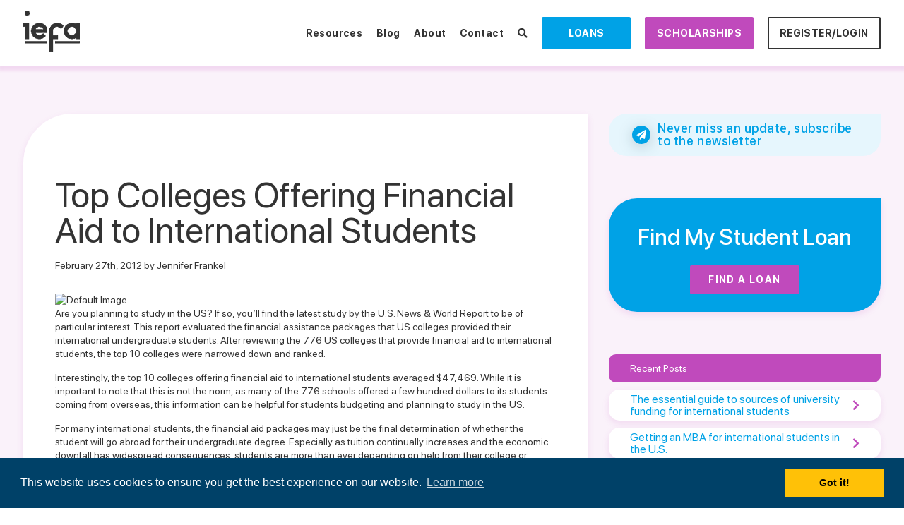

--- FILE ---
content_type: text/html; charset=UTF-8
request_url: https://blog.iefa.org/2012/02/27/top-colleges-offering-financial-aid-to-international-students/
body_size: 13978
content:
<!doctype html>
<!-- paulirish.com/2008/conditional-stylesheets-vs-css-hacks-answer-neither/ -->
<!--[if lt IE 7]> <html class="no-js ie6 oldie" lang="en"> <![endif]-->
<!--[if IE 7]>    <html class="no-js ie7 oldie" lang="en"> <![endif]-->
<!--[if IE 8]>    <html class="no-js ie8 oldie" lang="en"> <![endif]-->
<!-- Consider adding a manifest.appcache: h5bp.com/d/Offline -->
<!--[if gt IE 8]><!--> <html class="no-js" lang="en"> <!--<![endif]-->
	<head>
        <!-- Google Tag Manager -->
      <script>(function(w,d,s,l,i){w[l]=w[l]||[];w[l].push({'gtm.start':
      new Date().getTime(),event:'gtm.js'});var f=d.getElementsByTagName(s)[0],
      j=d.createElement(s),dl=l!='dataLayer'?'&l='+l:'';j.async=true;j.src=
      'https://www.googletagmanager.com/gtm.js?id='+i+dl;f.parentNode.insertBefore(j,f);
      })(window,document,'script','dataLayer','GTM-NHHN9H8');</script>
      <!-- End Google Tag Manager -->

		<meta charset="utf-8"/>
		<!--
			Make a DNS handshake with a foreign domain, so the connection goes
			faster when the user eventually needs to access it.
			More info: http://html5boilerplate.com/docs/head-Tips/
		-->
		<link rel='dns-prefetch' href='https://ajax.googleapis.com'/>

	<!-- Use the .htaccess and remove these lines to avoid edge case issues. More info: h5bp.com/b/378 -->
		<meta http-equiv="X-UA-Compatible" content="IE=edge,chrome=1"/>

	<!-- Mobile viewport optimized: j.mp/bplateviewport -->
		<meta name="viewport" content="width=device-width,initial-scale=1"/>



<script type="text/javascript">
/*<![CDATA[*/
var firstCycle=true;
/*]]>*/

</script>

<script type="text/javascript">
  var _gaq = _gaq || [];
  _gaq.push(['_setAccount', 'UA-12565915-10']);
  _gaq.push(['_setDomainName', 'iefa.org']);
  _gaq.push(['_trackPageview']);

  (function() {
    var ga = document.createElement('script'); ga.type = 'text/javascript'; ga.async = true;
	ga.src = ('https:' == document.location.protocol ? 'https://' : 'http://') + 'stats.g.doubleclick.net/dc.js';
    var s = document.getElementsByTagName('script')[0]; s.parentNode.insertBefore(ga, s);
  })();
</script>

    <link href="https://www.iefa.org/assets/164b8b28/css/all.min.css" rel="stylesheet">
<link href="https://www.iefa.org/assets/164b8b28/css/v4-shims.min.css" rel="stylesheet">
<link href="https://www.iefa.org/assets/cdea0725/css/bootstrap.custom.css" rel="stylesheet">
<link href="https://www.iefa.org/css/custom.css" rel="stylesheet" media="print" onload="this.media=&quot;all&quot;">

	<title>  Top Colleges Offering Financial Aid to International Students</title>

<script type="text/javascript" src="https://www.iefa.org/assets/js/jquery.min.js"></script>
<script type="text/javascript" src="https://www.iefa.org/assets/js/jquery.magnific-popup.min.js"></script>
<link rel="stylesheet" href="https://www.iefa.org/assets/css/magnific-popup.css" />

<script type="text/javascript" src="https://www.iefa.org/assets/js/blog-scripts.js"></script>

<link rel="stylesheet" href="https://www.iefa.org/assets/css/iefa-styles.css" />
<link rel="stylesheet" href="https://www.iefa.org/assets/css/blog-styles.css" />

  
	<meta name='robots' content='max-image-preview:large' />
<link rel='dns-prefetch' href='//s.w.org' />
<link rel="alternate" type="application/rss+xml" title="International Education and Financial Aid Blog &raquo; Top Colleges Offering Financial Aid to International Students Comments Feed" href="https://blog.iefa.org/2012/02/27/top-colleges-offering-financial-aid-to-international-students/feed/" />
<script type="text/javascript">
window._wpemojiSettings = {"baseUrl":"https:\/\/s.w.org\/images\/core\/emoji\/13.1.0\/72x72\/","ext":".png","svgUrl":"https:\/\/s.w.org\/images\/core\/emoji\/13.1.0\/svg\/","svgExt":".svg","source":{"concatemoji":"https:\/\/blog.iefa.org\/wp-includes\/js\/wp-emoji-release.min.js?ver=5.9.3"}};
/*! This file is auto-generated */
!function(e,a,t){var n,r,o,i=a.createElement("canvas"),p=i.getContext&&i.getContext("2d");function s(e,t){var a=String.fromCharCode;p.clearRect(0,0,i.width,i.height),p.fillText(a.apply(this,e),0,0);e=i.toDataURL();return p.clearRect(0,0,i.width,i.height),p.fillText(a.apply(this,t),0,0),e===i.toDataURL()}function c(e){var t=a.createElement("script");t.src=e,t.defer=t.type="text/javascript",a.getElementsByTagName("head")[0].appendChild(t)}for(o=Array("flag","emoji"),t.supports={everything:!0,everythingExceptFlag:!0},r=0;r<o.length;r++)t.supports[o[r]]=function(e){if(!p||!p.fillText)return!1;switch(p.textBaseline="top",p.font="600 32px Arial",e){case"flag":return s([127987,65039,8205,9895,65039],[127987,65039,8203,9895,65039])?!1:!s([55356,56826,55356,56819],[55356,56826,8203,55356,56819])&&!s([55356,57332,56128,56423,56128,56418,56128,56421,56128,56430,56128,56423,56128,56447],[55356,57332,8203,56128,56423,8203,56128,56418,8203,56128,56421,8203,56128,56430,8203,56128,56423,8203,56128,56447]);case"emoji":return!s([10084,65039,8205,55357,56613],[10084,65039,8203,55357,56613])}return!1}(o[r]),t.supports.everything=t.supports.everything&&t.supports[o[r]],"flag"!==o[r]&&(t.supports.everythingExceptFlag=t.supports.everythingExceptFlag&&t.supports[o[r]]);t.supports.everythingExceptFlag=t.supports.everythingExceptFlag&&!t.supports.flag,t.DOMReady=!1,t.readyCallback=function(){t.DOMReady=!0},t.supports.everything||(n=function(){t.readyCallback()},a.addEventListener?(a.addEventListener("DOMContentLoaded",n,!1),e.addEventListener("load",n,!1)):(e.attachEvent("onload",n),a.attachEvent("onreadystatechange",function(){"complete"===a.readyState&&t.readyCallback()})),(n=t.source||{}).concatemoji?c(n.concatemoji):n.wpemoji&&n.twemoji&&(c(n.twemoji),c(n.wpemoji)))}(window,document,window._wpemojiSettings);
</script>
<style type="text/css">
img.wp-smiley,
img.emoji {
	display: inline !important;
	border: none !important;
	box-shadow: none !important;
	height: 1em !important;
	width: 1em !important;
	margin: 0 0.07em !important;
	vertical-align: -0.1em !important;
	background: none !important;
	padding: 0 !important;
}
</style>
	<link rel='stylesheet' id='wp-block-library-css'  href='https://blog.iefa.org/wp-includes/css/dist/block-library/style.min.css?ver=5.9.3' type='text/css' media='all' />
<style id='global-styles-inline-css' type='text/css'>
body{--wp--preset--color--black: #000000;--wp--preset--color--cyan-bluish-gray: #abb8c3;--wp--preset--color--white: #ffffff;--wp--preset--color--pale-pink: #f78da7;--wp--preset--color--vivid-red: #cf2e2e;--wp--preset--color--luminous-vivid-orange: #ff6900;--wp--preset--color--luminous-vivid-amber: #fcb900;--wp--preset--color--light-green-cyan: #7bdcb5;--wp--preset--color--vivid-green-cyan: #00d084;--wp--preset--color--pale-cyan-blue: #8ed1fc;--wp--preset--color--vivid-cyan-blue: #0693e3;--wp--preset--color--vivid-purple: #9b51e0;--wp--preset--gradient--vivid-cyan-blue-to-vivid-purple: linear-gradient(135deg,rgba(6,147,227,1) 0%,rgb(155,81,224) 100%);--wp--preset--gradient--light-green-cyan-to-vivid-green-cyan: linear-gradient(135deg,rgb(122,220,180) 0%,rgb(0,208,130) 100%);--wp--preset--gradient--luminous-vivid-amber-to-luminous-vivid-orange: linear-gradient(135deg,rgba(252,185,0,1) 0%,rgba(255,105,0,1) 100%);--wp--preset--gradient--luminous-vivid-orange-to-vivid-red: linear-gradient(135deg,rgba(255,105,0,1) 0%,rgb(207,46,46) 100%);--wp--preset--gradient--very-light-gray-to-cyan-bluish-gray: linear-gradient(135deg,rgb(238,238,238) 0%,rgb(169,184,195) 100%);--wp--preset--gradient--cool-to-warm-spectrum: linear-gradient(135deg,rgb(74,234,220) 0%,rgb(151,120,209) 20%,rgb(207,42,186) 40%,rgb(238,44,130) 60%,rgb(251,105,98) 80%,rgb(254,248,76) 100%);--wp--preset--gradient--blush-light-purple: linear-gradient(135deg,rgb(255,206,236) 0%,rgb(152,150,240) 100%);--wp--preset--gradient--blush-bordeaux: linear-gradient(135deg,rgb(254,205,165) 0%,rgb(254,45,45) 50%,rgb(107,0,62) 100%);--wp--preset--gradient--luminous-dusk: linear-gradient(135deg,rgb(255,203,112) 0%,rgb(199,81,192) 50%,rgb(65,88,208) 100%);--wp--preset--gradient--pale-ocean: linear-gradient(135deg,rgb(255,245,203) 0%,rgb(182,227,212) 50%,rgb(51,167,181) 100%);--wp--preset--gradient--electric-grass: linear-gradient(135deg,rgb(202,248,128) 0%,rgb(113,206,126) 100%);--wp--preset--gradient--midnight: linear-gradient(135deg,rgb(2,3,129) 0%,rgb(40,116,252) 100%);--wp--preset--duotone--dark-grayscale: url('#wp-duotone-dark-grayscale');--wp--preset--duotone--grayscale: url('#wp-duotone-grayscale');--wp--preset--duotone--purple-yellow: url('#wp-duotone-purple-yellow');--wp--preset--duotone--blue-red: url('#wp-duotone-blue-red');--wp--preset--duotone--midnight: url('#wp-duotone-midnight');--wp--preset--duotone--magenta-yellow: url('#wp-duotone-magenta-yellow');--wp--preset--duotone--purple-green: url('#wp-duotone-purple-green');--wp--preset--duotone--blue-orange: url('#wp-duotone-blue-orange');--wp--preset--font-size--small: 13px;--wp--preset--font-size--medium: 20px;--wp--preset--font-size--large: 36px;--wp--preset--font-size--x-large: 42px;}.has-black-color{color: var(--wp--preset--color--black) !important;}.has-cyan-bluish-gray-color{color: var(--wp--preset--color--cyan-bluish-gray) !important;}.has-white-color{color: var(--wp--preset--color--white) !important;}.has-pale-pink-color{color: var(--wp--preset--color--pale-pink) !important;}.has-vivid-red-color{color: var(--wp--preset--color--vivid-red) !important;}.has-luminous-vivid-orange-color{color: var(--wp--preset--color--luminous-vivid-orange) !important;}.has-luminous-vivid-amber-color{color: var(--wp--preset--color--luminous-vivid-amber) !important;}.has-light-green-cyan-color{color: var(--wp--preset--color--light-green-cyan) !important;}.has-vivid-green-cyan-color{color: var(--wp--preset--color--vivid-green-cyan) !important;}.has-pale-cyan-blue-color{color: var(--wp--preset--color--pale-cyan-blue) !important;}.has-vivid-cyan-blue-color{color: var(--wp--preset--color--vivid-cyan-blue) !important;}.has-vivid-purple-color{color: var(--wp--preset--color--vivid-purple) !important;}.has-black-background-color{background-color: var(--wp--preset--color--black) !important;}.has-cyan-bluish-gray-background-color{background-color: var(--wp--preset--color--cyan-bluish-gray) !important;}.has-white-background-color{background-color: var(--wp--preset--color--white) !important;}.has-pale-pink-background-color{background-color: var(--wp--preset--color--pale-pink) !important;}.has-vivid-red-background-color{background-color: var(--wp--preset--color--vivid-red) !important;}.has-luminous-vivid-orange-background-color{background-color: var(--wp--preset--color--luminous-vivid-orange) !important;}.has-luminous-vivid-amber-background-color{background-color: var(--wp--preset--color--luminous-vivid-amber) !important;}.has-light-green-cyan-background-color{background-color: var(--wp--preset--color--light-green-cyan) !important;}.has-vivid-green-cyan-background-color{background-color: var(--wp--preset--color--vivid-green-cyan) !important;}.has-pale-cyan-blue-background-color{background-color: var(--wp--preset--color--pale-cyan-blue) !important;}.has-vivid-cyan-blue-background-color{background-color: var(--wp--preset--color--vivid-cyan-blue) !important;}.has-vivid-purple-background-color{background-color: var(--wp--preset--color--vivid-purple) !important;}.has-black-border-color{border-color: var(--wp--preset--color--black) !important;}.has-cyan-bluish-gray-border-color{border-color: var(--wp--preset--color--cyan-bluish-gray) !important;}.has-white-border-color{border-color: var(--wp--preset--color--white) !important;}.has-pale-pink-border-color{border-color: var(--wp--preset--color--pale-pink) !important;}.has-vivid-red-border-color{border-color: var(--wp--preset--color--vivid-red) !important;}.has-luminous-vivid-orange-border-color{border-color: var(--wp--preset--color--luminous-vivid-orange) !important;}.has-luminous-vivid-amber-border-color{border-color: var(--wp--preset--color--luminous-vivid-amber) !important;}.has-light-green-cyan-border-color{border-color: var(--wp--preset--color--light-green-cyan) !important;}.has-vivid-green-cyan-border-color{border-color: var(--wp--preset--color--vivid-green-cyan) !important;}.has-pale-cyan-blue-border-color{border-color: var(--wp--preset--color--pale-cyan-blue) !important;}.has-vivid-cyan-blue-border-color{border-color: var(--wp--preset--color--vivid-cyan-blue) !important;}.has-vivid-purple-border-color{border-color: var(--wp--preset--color--vivid-purple) !important;}.has-vivid-cyan-blue-to-vivid-purple-gradient-background{background: var(--wp--preset--gradient--vivid-cyan-blue-to-vivid-purple) !important;}.has-light-green-cyan-to-vivid-green-cyan-gradient-background{background: var(--wp--preset--gradient--light-green-cyan-to-vivid-green-cyan) !important;}.has-luminous-vivid-amber-to-luminous-vivid-orange-gradient-background{background: var(--wp--preset--gradient--luminous-vivid-amber-to-luminous-vivid-orange) !important;}.has-luminous-vivid-orange-to-vivid-red-gradient-background{background: var(--wp--preset--gradient--luminous-vivid-orange-to-vivid-red) !important;}.has-very-light-gray-to-cyan-bluish-gray-gradient-background{background: var(--wp--preset--gradient--very-light-gray-to-cyan-bluish-gray) !important;}.has-cool-to-warm-spectrum-gradient-background{background: var(--wp--preset--gradient--cool-to-warm-spectrum) !important;}.has-blush-light-purple-gradient-background{background: var(--wp--preset--gradient--blush-light-purple) !important;}.has-blush-bordeaux-gradient-background{background: var(--wp--preset--gradient--blush-bordeaux) !important;}.has-luminous-dusk-gradient-background{background: var(--wp--preset--gradient--luminous-dusk) !important;}.has-pale-ocean-gradient-background{background: var(--wp--preset--gradient--pale-ocean) !important;}.has-electric-grass-gradient-background{background: var(--wp--preset--gradient--electric-grass) !important;}.has-midnight-gradient-background{background: var(--wp--preset--gradient--midnight) !important;}.has-small-font-size{font-size: var(--wp--preset--font-size--small) !important;}.has-medium-font-size{font-size: var(--wp--preset--font-size--medium) !important;}.has-large-font-size{font-size: var(--wp--preset--font-size--large) !important;}.has-x-large-font-size{font-size: var(--wp--preset--font-size--x-large) !important;}
</style>
<link rel="https://api.w.org/" href="https://blog.iefa.org/wp-json/" /><link rel="alternate" type="application/json" href="https://blog.iefa.org/wp-json/wp/v2/posts/317" /><link rel="EditURI" type="application/rsd+xml" title="RSD" href="https://blog.iefa.org/xmlrpc.php?rsd" />
<link rel="wlwmanifest" type="application/wlwmanifest+xml" href="https://blog.iefa.org/wp-includes/wlwmanifest.xml" /> 
<meta name="generator" content="WordPress 5.9.3" />
<link rel="canonical" href="https://blog.iefa.org/2012/02/27/top-colleges-offering-financial-aid-to-international-students/" />
<link rel='shortlink' href='https://blog.iefa.org/?p=317' />
<link rel="alternate" type="application/json+oembed" href="https://blog.iefa.org/wp-json/oembed/1.0/embed?url=https%3A%2F%2Fblog.iefa.org%2F2012%2F02%2F27%2Ftop-colleges-offering-financial-aid-to-international-students%2F" />
<link rel="alternate" type="text/xml+oembed" href="https://blog.iefa.org/wp-json/oembed/1.0/embed?url=https%3A%2F%2Fblog.iefa.org%2F2012%2F02%2F27%2Ftop-colleges-offering-financial-aid-to-international-students%2F&#038;format=xml" />
<style type="text/css">.recentcomments a{display:inline !important;padding:0 !important;margin:0 !important;}</style><meta name="csrf-param" content="_csrf">
<meta name="csrf-token" content="6nyr7Z6KhkQ4YIeETGjyBGjoMiR2hntYLqC4MwtsYn-LEPy7yr--L2AoyPE0PN9oRa0ACSbqDAtE48hVORY4DQ==">
</head>
<body class="iefa-blog">
    <!-- Google Tag Manager (noscript) -->
    <noscript><iframe src="https://www.googletagmanager.com/ns.html?id=GTM-NHHN9H8"
    height="0" width="0" style="display:none;visibility:hidden"></iframe></noscript>
    <!-- End Google Tag Manager (noscript) -->

  <div id="page">
  
<header class="site-header">
    <div class="header-content">
        <div class="container"> 
            <div class="container-wrapper">
                <a href="https://www.iefa.org" class="header-logo">
                    <img class="" src="https://cdn.iefa.org/assets/IEFA/images/redesign/webp/iefa-logo-trans-BW-inverse 1.webp" alt="IEFA Logo">                </a>
                <div class="site-menu">
                    <nav>
                        <ul class="menu-list">
                            <li class="list-inline-item">
                                <a class="nav-link" href="https://www.iefa.org/resources">Resources</a>                            </li>
                            <li class="list-inline-item">
                                <a class="nav-link" href="https://blog.iefa.org">Blog</a>                            </li>
                            <li class="list-inline-item">
                                <a class="nav-link" href="https://www.iefa.org/about">About</a>                            </li>
                            <li class="list-inline-item">
                                <a href="https://www.iefa.org/contact">Contact</a>                            </li>
                            <li class="list-inline-item">
                                <a href="/scholarships/" aria-label="Search Scholarships"><i class="fas fa-search"></i></a>
                            </li>
                            <li class="list-inline-item">
                                <a class="nav-link bt" href="https://www.iefa.org/international-student-loans">Loans</a>                            </li>
                            <li class="list-inline-item">
                                <a class="nav-link bt bt-purple" href="https://www.iefa.org/scholarships">Scholarships</a>                            </li>
                                                            <li class="list-inline-item">
                                    <a class="nav-link bt bt-outline" href="https://www.iefa.org/login">Register/Login</a>                                </li>
                                                    </ul>
                    </nav>
                </div>
                <a href="javascript:void(0);" class="mobile-toggle" title="Mobile Menu"><i class="fas fa-bars"></i></a>
            </div>
        </div>
    </div>
</header>

<section class='page-section single-page-content'>
    <div id='content' class='container'>
        <div class="row">
			<div class="col-md-8">
                <section id='main'>
                    <!-- Post Loop Start -->
                        
                                                        
                    <!-- Post header start -->
                    <div class="section-intro">
                        <h1 class="section-title">Top Colleges Offering Financial Aid to International Students</h1>
                        <div class="description">February 27th, 2012 by Jennifer Frankel</div>
                    </div>
                            
                    <!-- Post header end -->

                    
                     
                    
                    <div class="post-thumbnail">
                                                                                    <!-- Display Default Image -->
                                <img src="https://www.iefa.org/wp-content/uploads/sites/3/2024/11/young-man-using-tablet.jpg" alt="Default Image">
                                                                        </div>
                    

                    <!-- Post content start -->
                        <p>Are you planning to study in the US? If so, you&#8217;ll find the latest study by the <a href="http://www.usnews.com/education/articles/2012/02/21/10-colleges-that-offer-international-students-most-financial-aid" target="_blank">U.S. News &amp; World Report</a> to be of particular interest. This report evaluated the financial assistance packages that US colleges provided their international undergraduate students. After reviewing the 776 US colleges that provide financial aid to international students, the top 10 colleges were narrowed down and ranked.</p>
<p>Interestingly, the top 10 colleges offering financial aid to international students averaged $47,469. While it is important to note that this is not the norm, as many of the 776 schools offered a few hundred dollars to its students coming from overseas, this information can be helpful for students budgeting and planning to study in the US.</p>
<p>For many international students, the financial aid packages may just be the final determination of whether the student will go abroad for their undergraduate degree. Especially as tuition continually increases and the economic downfall has widespread consequences, students are more than ever depending on help from their college or university.</p>
<p>Below is the final report of the top colleges offering financial aid to international students along with the average award package given in 2010-2011:</p>
<p>1. <a href="http://www.internationalstudent.com/school-search/180/usa/connecticut/yale-university" target="_blank">Yale University</a>, Connecticut &#8211; $51,044</p>
<p>2. <a href="http://www.internationalstudent.com/school-search/1245/usa/connecticut/wesleyan-university" target="_blank">Wesleyan University</a>, Connecticut  &#8211; $50,743</p>
<p>3. <a href="http://www.internationalstudent.com/school-search/1499/usa/new-york/skidmore-college" target="_blank">Skidmore College</a>, New York &#8211; $50,000</p>
<p>4. Amherst College, Massachusetts &#8211; $49,010</p>
<p>5. <a href="http://www.internationalstudent.com/school-search/177/usa/connecticut/trinity-college" target="_blank">Trinity College</a>, Connecticut &#8211; $48,999</p>
<p>6. <a href="http://www.internationalstudent.com/school-search/871/usa/pennsylvania/gettysburg-college" target="_blank">Gettysburg College</a>, Pennsylvania &#8211; $48,908</p>
<p>7. <a href="http://www.internationalstudent.com/school-search/266/usa/illinois/university-of-chicago" target="_blank">University of Chicago</a>, Illinois &#8211; $48,436</p>
<p>8. <a href="http://www.internationalstudent.com/school-search/1974/usa/massachusetts/williams-college" target="_blank">Williams College</a>, Massachusetts &#8211; $47,713</p>
<p>9. <a href="http://www.internationalstudent.com/school-search/696/usa/new-york/vassar-college" target="_blank">Vassar College</a>, New York &#8211; $47,623</p>

                    <!-- Post content end -->

                    <!-- Post footer start -->
                                <p class="postmetadata">
                                Posted in <a href="https://blog.iefa.org/category/international-financial-aid-news/" rel="category tag">International Financial Aid News</a>, <a href="https://blog.iefa.org/category/study-in-the-usa/" rel="category tag">Study in the USA</a>                                </p>
                    <!-- Post footer end -->

                    <!-- Comment editor start -->
                                

<div class="roundedGrayGradientBackground">


<!-- You can start editing here. -->

	<h3 id="comments">8 Comments</h3>

	<ol class="commentlist">
			<li class="comment even thread-even depth-1" id="comment-23422">
				<div id="div-comment-23422" class="comment-body">
				<div class="comment-author vcard">
			<img alt='' src='https://secure.gravatar.com/avatar/745256d998cd2d2eb0a0900b35786671?s=16&#038;d=mm&#038;r=g' srcset='https://secure.gravatar.com/avatar/745256d998cd2d2eb0a0900b35786671?s=32&#038;d=mm&#038;r=g 2x' class='avatar avatar-16 photo' height='16' width='16' loading='lazy'/>			<cite class="fn">Daniel Mwiti Murungi</cite> <span class="says">says:</span>		</div>
		
		<div class="comment-meta commentmetadata">
			<a href="https://blog.iefa.org/2012/02/27/top-colleges-offering-financial-aid-to-international-students/#comment-23422">February 28, 2012 at 2:05 pm</a>		</div>

		<p>I say congratulation to USA Gvrnment for offering help to international student in these colleges. For me i ask that if i can be considered, if so you can contact me through email <a href="mailto:daniel.mwiti@ymail.com">daniel.mwiti@ymail.com</a> </p>

		<div class="reply"><a rel='nofollow' class='comment-reply-link' href='https://blog.iefa.org/2012/02/27/top-colleges-offering-financial-aid-to-international-students/?replytocom=23422#respond' data-commentid="23422" data-postid="317" data-belowelement="div-comment-23422" data-respondelement="respond" data-replyto="Reply to Daniel Mwiti Murungi" aria-label='Reply to Daniel Mwiti Murungi'>Reply</a></div>
				</div>
				</li><!-- #comment-## -->
		<li class="comment odd alt thread-odd thread-alt depth-1 parent" id="comment-23472">
				<div id="div-comment-23472" class="comment-body">
				<div class="comment-author vcard">
			<img alt='' src='https://secure.gravatar.com/avatar/18c15807f5954118b3cf281874cde8d8?s=16&#038;d=mm&#038;r=g' srcset='https://secure.gravatar.com/avatar/18c15807f5954118b3cf281874cde8d8?s=32&#038;d=mm&#038;r=g 2x' class='avatar avatar-16 photo' height='16' width='16' loading='lazy'/>			<cite class="fn">Solomon</cite> <span class="says">says:</span>		</div>
		
		<div class="comment-meta commentmetadata">
			<a href="https://blog.iefa.org/2012/02/27/top-colleges-offering-financial-aid-to-international-students/#comment-23472">February 29, 2012 at 8:16 am</a>		</div>

		<p>I from Africa Nigeria i wish to Know if i can be considered for the financial Aids. Thanks you</p>

		<div class="reply"><a rel='nofollow' class='comment-reply-link' href='https://blog.iefa.org/2012/02/27/top-colleges-offering-financial-aid-to-international-students/?replytocom=23472#respond' data-commentid="23472" data-postid="317" data-belowelement="div-comment-23472" data-respondelement="respond" data-replyto="Reply to Solomon" aria-label='Reply to Solomon'>Reply</a></div>
				</div>
				<ul class="children">
		<li class="comment byuser comment-author-frankel-j-dgmail-com even depth-2" id="comment-23487">
				<div id="div-comment-23487" class="comment-body">
				<div class="comment-author vcard">
			<img alt='' src='https://secure.gravatar.com/avatar/e408e4f3fc931ff596ffcb5e7c89d992?s=16&#038;d=mm&#038;r=g' srcset='https://secure.gravatar.com/avatar/e408e4f3fc931ff596ffcb5e7c89d992?s=32&#038;d=mm&#038;r=g 2x' class='avatar avatar-16 photo' height='16' width='16' loading='lazy'/>			<cite class="fn"><a href='http://www.internationalstudentloan.com' rel='external nofollow ugc' class='url'>blindblom</a></cite> <span class="says">says:</span>		</div>
		
		<div class="comment-meta commentmetadata">
			<a href="https://blog.iefa.org/2012/02/27/top-colleges-offering-financial-aid-to-international-students/#comment-23487">February 29, 2012 at 2:47 pm</a>		</div>

		<p>Thank you for your questions. </p>
<p>For details on what financial aid packages your school of interest offers you will need to contact that school. If you are unsure of what school you would like to attend or want more information on one of the schools above, simply click the school&#8217;s name. </p>
<p>For international student loan information, you can find it by <a href="http://www.internationalstudentloan.com/" title="clicking here" target="_blank" rel="nofollow">clicking here</a>.</p>

		<div class="reply"><a rel='nofollow' class='comment-reply-link' href='https://blog.iefa.org/2012/02/27/top-colleges-offering-financial-aid-to-international-students/?replytocom=23487#respond' data-commentid="23487" data-postid="317" data-belowelement="div-comment-23487" data-respondelement="respond" data-replyto="Reply to blindblom" aria-label='Reply to blindblom'>Reply</a></div>
				</div>
				</li><!-- #comment-## -->
</ul><!-- .children -->
</li><!-- #comment-## -->
		<li class="pingback odd alt thread-even depth-1" id="comment-23584">
				<div id="div-comment-23584" class="comment-body">
				<div class="comment-author vcard">
						<cite class="fn"><a href='http://www.krispyhut.com/top-colleges-offering-financial-aid-to-international-students/' rel='external nofollow ugc' class='url'>Top Colleges Offering Financial Aid to International Students … | Krispy Hut</a></cite> <span class="says">says:</span>		</div>
		
		<div class="comment-meta commentmetadata">
			<a href="https://blog.iefa.org/2012/02/27/top-colleges-offering-financial-aid-to-international-students/#comment-23584">March 1, 2012 at 6:58 pm</a>		</div>

		<p>[&#8230;] the original article here: Top Colleges Offering Financial Aid to International Students &#8230;   Tags: [&#8230;]</p>

		<div class="reply"><a rel='nofollow' class='comment-reply-link' href='https://blog.iefa.org/2012/02/27/top-colleges-offering-financial-aid-to-international-students/?replytocom=23584#respond' data-commentid="23584" data-postid="317" data-belowelement="div-comment-23584" data-respondelement="respond" data-replyto="Reply to Top Colleges Offering Financial Aid to International Students … | Krispy Hut" aria-label='Reply to Top Colleges Offering Financial Aid to International Students … | Krispy Hut'>Reply</a></div>
				</div>
				</li><!-- #comment-## -->
		<li class="comment even thread-odd thread-alt depth-1 parent" id="comment-23929">
				<div id="div-comment-23929" class="comment-body">
				<div class="comment-author vcard">
			<img alt='' src='https://secure.gravatar.com/avatar/f14b6d1ceaa04e00cf2caf139e1796ac?s=16&#038;d=mm&#038;r=g' srcset='https://secure.gravatar.com/avatar/f14b6d1ceaa04e00cf2caf139e1796ac?s=32&#038;d=mm&#038;r=g 2x' class='avatar avatar-16 photo' height='16' width='16' loading='lazy'/>			<cite class="fn">Juma Ruben</cite> <span class="says">says:</span>		</div>
		
		<div class="comment-meta commentmetadata">
			<a href="https://blog.iefa.org/2012/02/27/top-colleges-offering-financial-aid-to-international-students/#comment-23929">March 7, 2012 at 9:44 am</a>		</div>

		<p>Hi im from South Sudan aged 24 years old, and i would like to know whether i will be considered for this program of financial aid. I have completed high school, but lacking finance for going to university.<br />
<a href="mailto:jumarubben@gmail.com">jumarubben@gmail.com</a></p>

		<div class="reply"><a rel='nofollow' class='comment-reply-link' href='https://blog.iefa.org/2012/02/27/top-colleges-offering-financial-aid-to-international-students/?replytocom=23929#respond' data-commentid="23929" data-postid="317" data-belowelement="div-comment-23929" data-respondelement="respond" data-replyto="Reply to Juma Ruben" aria-label='Reply to Juma Ruben'>Reply</a></div>
				</div>
				<ul class="children">
		<li class="comment byuser comment-author-frankel-j-dgmail-com odd alt depth-2" id="comment-23938">
				<div id="div-comment-23938" class="comment-body">
				<div class="comment-author vcard">
			<img alt='' src='https://secure.gravatar.com/avatar/e408e4f3fc931ff596ffcb5e7c89d992?s=16&#038;d=mm&#038;r=g' srcset='https://secure.gravatar.com/avatar/e408e4f3fc931ff596ffcb5e7c89d992?s=32&#038;d=mm&#038;r=g 2x' class='avatar avatar-16 photo' height='16' width='16' loading='lazy'/>			<cite class="fn"><a href='http://www.internationalstudentloan.com' rel='external nofollow ugc' class='url'>blindblom</a></cite> <span class="says">says:</span>		</div>
		
		<div class="comment-meta commentmetadata">
			<a href="https://blog.iefa.org/2012/02/27/top-colleges-offering-financial-aid-to-international-students/#comment-23938">March 7, 2012 at 4:02 pm</a>		</div>

		<p>Hi Juma, </p>
<p>Thank you for your question. To be considered for financial aid at one of the schools listed you would need to contact the school. You can find out more information on each of the schools by clicking on the link. </p>
<p>Good luck!</p>

		<div class="reply"><a rel='nofollow' class='comment-reply-link' href='https://blog.iefa.org/2012/02/27/top-colleges-offering-financial-aid-to-international-students/?replytocom=23938#respond' data-commentid="23938" data-postid="317" data-belowelement="div-comment-23938" data-respondelement="respond" data-replyto="Reply to blindblom" aria-label='Reply to blindblom'>Reply</a></div>
				</div>
				</li><!-- #comment-## -->
</ul><!-- .children -->
</li><!-- #comment-## -->
		<li class="comment even thread-even depth-1 parent" id="comment-23973">
				<div id="div-comment-23973" class="comment-body">
				<div class="comment-author vcard">
			<img alt='' src='https://secure.gravatar.com/avatar/f325ee1fcea0a5870157966ed004b3e0?s=16&#038;d=mm&#038;r=g' srcset='https://secure.gravatar.com/avatar/f325ee1fcea0a5870157966ed004b3e0?s=32&#038;d=mm&#038;r=g 2x' class='avatar avatar-16 photo' height='16' width='16' loading='lazy'/>			<cite class="fn">ntokozo macwele</cite> <span class="says">says:</span>		</div>
		
		<div class="comment-meta commentmetadata">
			<a href="https://blog.iefa.org/2012/02/27/top-colleges-offering-financial-aid-to-international-students/#comment-23973">March 8, 2012 at 5:57 am</a>		</div>

		<p>i am from swaziland and i would like to know if i qualify for the financial help?its my dream to study in the usa ,please help me.</p>

		<div class="reply"><a rel='nofollow' class='comment-reply-link' href='https://blog.iefa.org/2012/02/27/top-colleges-offering-financial-aid-to-international-students/?replytocom=23973#respond' data-commentid="23973" data-postid="317" data-belowelement="div-comment-23973" data-respondelement="respond" data-replyto="Reply to ntokozo macwele" aria-label='Reply to ntokozo macwele'>Reply</a></div>
				</div>
				<ul class="children">
		<li class="comment byuser comment-author-frankel-j-dgmail-com odd alt depth-2" id="comment-24004">
				<div id="div-comment-24004" class="comment-body">
				<div class="comment-author vcard">
			<img alt='' src='https://secure.gravatar.com/avatar/e408e4f3fc931ff596ffcb5e7c89d992?s=16&#038;d=mm&#038;r=g' srcset='https://secure.gravatar.com/avatar/e408e4f3fc931ff596ffcb5e7c89d992?s=32&#038;d=mm&#038;r=g 2x' class='avatar avatar-16 photo' height='16' width='16' loading='lazy'/>			<cite class="fn"><a href='http://www.internationalstudentloan.com' rel='external nofollow ugc' class='url'>blindblom</a></cite> <span class="says">says:</span>		</div>
		
		<div class="comment-meta commentmetadata">
			<a href="https://blog.iefa.org/2012/02/27/top-colleges-offering-financial-aid-to-international-students/#comment-24004">March 8, 2012 at 2:48 pm</a>		</div>

		<p>Ntokozo thank you for your comment. </p>
<p>I have sent you an email that provides more information on international student loans. Please feel free to reply with any questions you might have. For more information on the financial aid options that are offered by your school you will have to contact your school for that information.</p>

		<div class="reply"><a rel='nofollow' class='comment-reply-link' href='https://blog.iefa.org/2012/02/27/top-colleges-offering-financial-aid-to-international-students/?replytocom=24004#respond' data-commentid="24004" data-postid="317" data-belowelement="div-comment-24004" data-respondelement="respond" data-replyto="Reply to blindblom" aria-label='Reply to blindblom'>Reply</a></div>
				</div>
				</li><!-- #comment-## -->
</ul><!-- .children -->
</li><!-- #comment-## -->
	</ol>

 



<div id="respond" class="form card">
    <div class="card-body bg-light">
        <h3>Join the conversation</h3>

        <div class="cancel-comment-reply">
            <small><a rel="nofollow" id="cancel-comment-reply-link" href="/2012/02/27/top-colleges-offering-financial-aid-to-international-students/#respond" style="display:none;">Click here to cancel reply.</a></small>
        </div>

        
            <form action="https://blog.iefa.org/wp-comments-post.php" method="post" id="form">
                <div class="row">
                    <div class="col-md-8">
                        
                            <div class="form-group"><label for="author">Name*</label><input class="form-control" type="text" name="author" id="author" value="" required/></div>

                            <div class="form-group"><label for="email">Mail*</label><input class="form-control" type="text" name="email" id="email" value="" required/></div>

                        
                        <div class="form-group"><label for="comment">Comment*</label><textarea class="form-control" rows="3" name="comment" id="comment" required></textarea></div>

                        <p>
                            <input name="submit" class="btn btn-primary" type="submit" id="submit" tabindex="5" value="Submit Comment"/>
                            <input type='hidden' name='comment_post_ID' value='317' id='comment_post_ID' />
<input type='hidden' name='comment_parent' id='comment_parent' value='0' />
                        </p>
                                            </div>
                </div>
            </form>

                </div>

            </div>
</div>


                    <!-- Comment editor end -->


                                <hr />

                            

                                            <!-- Post Loop End -->
                    <div class="row">
                        <div class="col">
                            <a href="https://blog.iefa.org/2012/02/23/international-student-scholarships-for-georgia-college-state-university/" rel="prev">&laquo; International Student Scholarships for Georgia College &#038; State University</a>
                        </div>
                        <div class="col">
                            <a href="https://blog.iefa.org/2012/03/01/mcghee-center-for-eastern-mediterranean-studies-scholarship/" rel="next">McGhee Center for Eastern Mediterranean Studies Scholarship &raquo;</a>                        </div>
                    </div>

                </section>
            </div>

            <div class="col-md-4">
                <div id="sb">
                    

<section id='sidebar'>
    <div class="newsletter-wrapper">
        <a href="#newsletter" class="magnific-popup"><span class="icon"><i class="fas fa-paper-plane"></i></span> Never miss an update, subscribe to the newsletter</a>
        <div id="newsletter" class="mfp-with-anim mfp-hide site-modal">
            <div class="modal-wrapper">
                <div class="section-intro">
                    <h2 class="section-title">Subscribe To <span>The Newsletter</span></h2>
                </div>
                <div id="mc_embed_signup">
                    <form action="https://iefa.us8.list-manage.com/subscribe/post?u=f1050ba8e91651180425d2a88&amp;id=09bf87ef8d" method="post" id="mc-embedded-subscribe-form" name="mc-embedded-subscribe-form" class="validate" target="_blank" novalidate="">
                    <div id="mc_embed_signup_scroll">
                        <label for="mce-EMAIL" class="sr-only">Get the Financial Aid Newsletter!</label>
                        <input type="email" value="" name="EMAIL" class="email form-control" id="mce-EMAIL" placeholder="Email Address" required="">
                        <!-- real people should not fill this in and expect good things - do not remove this or risk form bot signups-->
                        <div style="position: absolute; left: -5000px;" aria-hidden="true"><input type="text" name="b_f1050ba8e91651180425d2a88_09bf87ef8d" tabindex="-1" value=""></div>
                        <div class="clear"><input type="submit" value="Subscribe" name="subscribe" id="mc-embedded-subscribe" class="bt bt-purple"></div>
                    </div>
                    </form>
                </div>
            </div>
        </div>
    </div>

    <div class="find-loan">
        <h3>Find My Student Loan</h3>
        <a href="https://www.iefa.org/international-student-loans" class="bt bt-purple">Find a Loan</a>
    </div>

    <section class="banner-ads-sidebar widget clearfix" id="yw4">
        <div class="portlet-content"></div>
    </section>

    <section class="widget clearfix" id="blog_rss_link">
        <div class="portlet-decoration mb-2">
            <a href="/feed"><img src="https://blog.iefa.org/wp-content/themes/iefa/images/rss-is.png" alt="Financial Aid Blog"></a>
            <a href="/feed"><h5 class="portlet-title">Subscribe to Our Feed</h5></a>
        </div>
        <div class="portlet-content">

        </div>
    </section>


    <div class="portlet-decoration"><form role="search" method="get" id="searchform" class="searchform" action="https://blog.iefa.org/">
				<div>
					<label class="screen-reader-text" for="s">Search for:</label>
					<input type="text" value="" name="s" id="s" />
					<input type="submit" id="searchsubmit" value="Search" />
				</div>
			</form></div>
		<div class="portlet-decoration">
		<h5 class="portlet-title">Recent Posts</h5>
		<ul>
											<li>
					<a href="https://blog.iefa.org/2025/01/07/sources-of-university-funding-for-international-students/">The essential guide to sources of university funding for international students</a>
									</li>
											<li>
					<a href="https://blog.iefa.org/2024/12/18/getting-an-mba-for-international-students-in-the-u-s/">Getting an MBA for international students in the U.S.</a>
									</li>
											<li>
					<a href="https://blog.iefa.org/2024/11/26/benefits-of-international-student/">The benefits of international students</a>
									</li>
											<li>
					<a href="https://blog.iefa.org/2024/03/04/affordable-study-abroad-programs/">Unlock a world of education with affordable study abroad programs</a>
									</li>
											<li>
					<a href="https://blog.iefa.org/2024/01/03/finance-for-studying-abroad/">Finance for studying abroad: What you need to know</a>
									</li>
					</ul>

		</div><div class="portlet-decoration"><h5 class="portlet-title">Recent Comments</h5><ul id="recentcomments"><li class="recentcomments"><span class="comment-author-link">Isiyaku Lawan</span> on <a href="https://blog.iefa.org/2023/01/16/strategies-for-financing-your-international-education/comment-page-1/#comment-868625">Strategies for Financing your International Education</a></li><li class="recentcomments"><span class="comment-author-link">Isiyaku Lawan</span> on <a href="https://blog.iefa.org/2023/02/23/3-things-all-international-students-should-know-financing-education/comment-page-1/#comment-868624">Three Things All International Students Should Know about Financing Their Education</a></li><li class="recentcomments"><span class="comment-author-link">Isiyaku lawan</span> on <a href="https://blog.iefa.org/2023/08/03/engineering-scholarships-2/comment-page-1/#comment-868623">Engineering Scholarships for College Students</a></li><li class="recentcomments"><span class="comment-author-link">Isiyaku Lawan</span> on <a href="https://blog.iefa.org/2025/01/07/sources-of-university-funding-for-international-students/comment-page-1/#comment-866597">The essential guide to sources of university funding for international students</a></li><li class="recentcomments"><span class="comment-author-link">Isiyaku Lawan</span> on <a href="https://blog.iefa.org/2023/03/16/health-insurance-plan-international-student/comment-page-2/#comment-866594">Health Insurance Plans for International Students: Finding the Right Plan for You</a></li></ul></div><div class="portlet-decoration"><h5 class="portlet-title">Archives</h5>
			<ul>
					<li><a href='https://blog.iefa.org/2025/01/'>January 2025</a></li>
	<li><a href='https://blog.iefa.org/2024/12/'>December 2024</a></li>
	<li><a href='https://blog.iefa.org/2024/11/'>November 2024</a></li>
	<li><a href='https://blog.iefa.org/2024/03/'>March 2024</a></li>
	<li><a href='https://blog.iefa.org/2024/01/'>January 2024</a></li>
	<li><a href='https://blog.iefa.org/2023/10/'>October 2023</a></li>
	<li><a href='https://blog.iefa.org/2023/09/'>September 2023</a></li>
	<li><a href='https://blog.iefa.org/2023/08/'>August 2023</a></li>
	<li><a href='https://blog.iefa.org/2023/07/'>July 2023</a></li>
	<li><a href='https://blog.iefa.org/2023/06/'>June 2023</a></li>
	<li><a href='https://blog.iefa.org/2023/05/'>May 2023</a></li>
	<li><a href='https://blog.iefa.org/2023/04/'>April 2023</a></li>
	<li><a href='https://blog.iefa.org/2023/03/'>March 2023</a></li>
	<li><a href='https://blog.iefa.org/2023/02/'>February 2023</a></li>
	<li><a href='https://blog.iefa.org/2023/01/'>January 2023</a></li>
	<li><a href='https://blog.iefa.org/2022/12/'>December 2022</a></li>
	<li><a href='https://blog.iefa.org/2022/10/'>October 2022</a></li>
	<li><a href='https://blog.iefa.org/2022/09/'>September 2022</a></li>
	<li><a href='https://blog.iefa.org/2022/08/'>August 2022</a></li>
	<li><a href='https://blog.iefa.org/2022/07/'>July 2022</a></li>
	<li><a href='https://blog.iefa.org/2022/06/'>June 2022</a></li>
	<li><a href='https://blog.iefa.org/2022/05/'>May 2022</a></li>
	<li><a href='https://blog.iefa.org/2022/04/'>April 2022</a></li>
	<li><a href='https://blog.iefa.org/2022/03/'>March 2022</a></li>
	<li><a href='https://blog.iefa.org/2022/02/'>February 2022</a></li>
	<li><a href='https://blog.iefa.org/2022/01/'>January 2022</a></li>
	<li><a href='https://blog.iefa.org/2021/12/'>December 2021</a></li>
	<li><a href='https://blog.iefa.org/2021/11/'>November 2021</a></li>
	<li><a href='https://blog.iefa.org/2021/10/'>October 2021</a></li>
	<li><a href='https://blog.iefa.org/2021/09/'>September 2021</a></li>
	<li><a href='https://blog.iefa.org/2021/08/'>August 2021</a></li>
	<li><a href='https://blog.iefa.org/2021/07/'>July 2021</a></li>
	<li><a href='https://blog.iefa.org/2021/06/'>June 2021</a></li>
	<li><a href='https://blog.iefa.org/2021/05/'>May 2021</a></li>
	<li><a href='https://blog.iefa.org/2021/04/'>April 2021</a></li>
	<li><a href='https://blog.iefa.org/2021/03/'>March 2021</a></li>
	<li><a href='https://blog.iefa.org/2021/02/'>February 2021</a></li>
	<li><a href='https://blog.iefa.org/2021/01/'>January 2021</a></li>
	<li><a href='https://blog.iefa.org/2020/12/'>December 2020</a></li>
	<li><a href='https://blog.iefa.org/2020/11/'>November 2020</a></li>
	<li><a href='https://blog.iefa.org/2020/10/'>October 2020</a></li>
	<li><a href='https://blog.iefa.org/2020/09/'>September 2020</a></li>
	<li><a href='https://blog.iefa.org/2020/08/'>August 2020</a></li>
	<li><a href='https://blog.iefa.org/2020/07/'>July 2020</a></li>
	<li><a href='https://blog.iefa.org/2020/06/'>June 2020</a></li>
	<li><a href='https://blog.iefa.org/2019/12/'>December 2019</a></li>
	<li><a href='https://blog.iefa.org/2019/11/'>November 2019</a></li>
	<li><a href='https://blog.iefa.org/2019/10/'>October 2019</a></li>
	<li><a href='https://blog.iefa.org/2019/09/'>September 2019</a></li>
	<li><a href='https://blog.iefa.org/2019/08/'>August 2019</a></li>
	<li><a href='https://blog.iefa.org/2019/06/'>June 2019</a></li>
	<li><a href='https://blog.iefa.org/2019/05/'>May 2019</a></li>
	<li><a href='https://blog.iefa.org/2019/04/'>April 2019</a></li>
	<li><a href='https://blog.iefa.org/2019/03/'>March 2019</a></li>
	<li><a href='https://blog.iefa.org/2019/02/'>February 2019</a></li>
	<li><a href='https://blog.iefa.org/2018/11/'>November 2018</a></li>
	<li><a href='https://blog.iefa.org/2018/10/'>October 2018</a></li>
	<li><a href='https://blog.iefa.org/2018/09/'>September 2018</a></li>
	<li><a href='https://blog.iefa.org/2018/07/'>July 2018</a></li>
	<li><a href='https://blog.iefa.org/2018/05/'>May 2018</a></li>
	<li><a href='https://blog.iefa.org/2018/03/'>March 2018</a></li>
	<li><a href='https://blog.iefa.org/2018/01/'>January 2018</a></li>
	<li><a href='https://blog.iefa.org/2017/12/'>December 2017</a></li>
	<li><a href='https://blog.iefa.org/2017/11/'>November 2017</a></li>
	<li><a href='https://blog.iefa.org/2017/10/'>October 2017</a></li>
	<li><a href='https://blog.iefa.org/2017/08/'>August 2017</a></li>
	<li><a href='https://blog.iefa.org/2017/07/'>July 2017</a></li>
	<li><a href='https://blog.iefa.org/2017/04/'>April 2017</a></li>
	<li><a href='https://blog.iefa.org/2017/03/'>March 2017</a></li>
	<li><a href='https://blog.iefa.org/2017/02/'>February 2017</a></li>
	<li><a href='https://blog.iefa.org/2017/01/'>January 2017</a></li>
	<li><a href='https://blog.iefa.org/2016/12/'>December 2016</a></li>
	<li><a href='https://blog.iefa.org/2016/11/'>November 2016</a></li>
	<li><a href='https://blog.iefa.org/2016/10/'>October 2016</a></li>
	<li><a href='https://blog.iefa.org/2016/09/'>September 2016</a></li>
	<li><a href='https://blog.iefa.org/2016/08/'>August 2016</a></li>
	<li><a href='https://blog.iefa.org/2016/07/'>July 2016</a></li>
	<li><a href='https://blog.iefa.org/2016/06/'>June 2016</a></li>
	<li><a href='https://blog.iefa.org/2016/05/'>May 2016</a></li>
	<li><a href='https://blog.iefa.org/2016/04/'>April 2016</a></li>
	<li><a href='https://blog.iefa.org/2016/03/'>March 2016</a></li>
	<li><a href='https://blog.iefa.org/2016/02/'>February 2016</a></li>
	<li><a href='https://blog.iefa.org/2016/01/'>January 2016</a></li>
	<li><a href='https://blog.iefa.org/2015/12/'>December 2015</a></li>
	<li><a href='https://blog.iefa.org/2015/11/'>November 2015</a></li>
	<li><a href='https://blog.iefa.org/2015/10/'>October 2015</a></li>
	<li><a href='https://blog.iefa.org/2015/09/'>September 2015</a></li>
	<li><a href='https://blog.iefa.org/2015/08/'>August 2015</a></li>
	<li><a href='https://blog.iefa.org/2015/07/'>July 2015</a></li>
	<li><a href='https://blog.iefa.org/2015/06/'>June 2015</a></li>
	<li><a href='https://blog.iefa.org/2015/05/'>May 2015</a></li>
	<li><a href='https://blog.iefa.org/2015/04/'>April 2015</a></li>
	<li><a href='https://blog.iefa.org/2015/03/'>March 2015</a></li>
	<li><a href='https://blog.iefa.org/2015/02/'>February 2015</a></li>
	<li><a href='https://blog.iefa.org/2015/01/'>January 2015</a></li>
	<li><a href='https://blog.iefa.org/2014/12/'>December 2014</a></li>
	<li><a href='https://blog.iefa.org/2014/11/'>November 2014</a></li>
	<li><a href='https://blog.iefa.org/2014/10/'>October 2014</a></li>
	<li><a href='https://blog.iefa.org/2014/09/'>September 2014</a></li>
	<li><a href='https://blog.iefa.org/2014/08/'>August 2014</a></li>
	<li><a href='https://blog.iefa.org/2014/07/'>July 2014</a></li>
	<li><a href='https://blog.iefa.org/2014/06/'>June 2014</a></li>
	<li><a href='https://blog.iefa.org/2014/05/'>May 2014</a></li>
	<li><a href='https://blog.iefa.org/2014/04/'>April 2014</a></li>
	<li><a href='https://blog.iefa.org/2014/03/'>March 2014</a></li>
	<li><a href='https://blog.iefa.org/2014/02/'>February 2014</a></li>
	<li><a href='https://blog.iefa.org/2014/01/'>January 2014</a></li>
	<li><a href='https://blog.iefa.org/2013/12/'>December 2013</a></li>
	<li><a href='https://blog.iefa.org/2013/11/'>November 2013</a></li>
	<li><a href='https://blog.iefa.org/2013/10/'>October 2013</a></li>
	<li><a href='https://blog.iefa.org/2013/09/'>September 2013</a></li>
	<li><a href='https://blog.iefa.org/2013/08/'>August 2013</a></li>
	<li><a href='https://blog.iefa.org/2013/07/'>July 2013</a></li>
	<li><a href='https://blog.iefa.org/2013/06/'>June 2013</a></li>
	<li><a href='https://blog.iefa.org/2013/05/'>May 2013</a></li>
	<li><a href='https://blog.iefa.org/2013/04/'>April 2013</a></li>
	<li><a href='https://blog.iefa.org/2013/03/'>March 2013</a></li>
	<li><a href='https://blog.iefa.org/2013/02/'>February 2013</a></li>
	<li><a href='https://blog.iefa.org/2013/01/'>January 2013</a></li>
	<li><a href='https://blog.iefa.org/2012/12/'>December 2012</a></li>
	<li><a href='https://blog.iefa.org/2012/11/'>November 2012</a></li>
	<li><a href='https://blog.iefa.org/2012/10/'>October 2012</a></li>
	<li><a href='https://blog.iefa.org/2012/09/'>September 2012</a></li>
	<li><a href='https://blog.iefa.org/2012/08/'>August 2012</a></li>
	<li><a href='https://blog.iefa.org/2012/07/'>July 2012</a></li>
	<li><a href='https://blog.iefa.org/2012/06/'>June 2012</a></li>
	<li><a href='https://blog.iefa.org/2012/05/'>May 2012</a></li>
	<li><a href='https://blog.iefa.org/2012/04/'>April 2012</a></li>
	<li><a href='https://blog.iefa.org/2012/03/'>March 2012</a></li>
	<li><a href='https://blog.iefa.org/2012/02/'>February 2012</a></li>
	<li><a href='https://blog.iefa.org/2012/01/'>January 2012</a></li>
	<li><a href='https://blog.iefa.org/2011/12/'>December 2011</a></li>
	<li><a href='https://blog.iefa.org/2011/06/'>June 2011</a></li>
	<li><a href='https://blog.iefa.org/2011/05/'>May 2011</a></li>
	<li><a href='https://blog.iefa.org/2011/04/'>April 2011</a></li>
	<li><a href='https://blog.iefa.org/2011/03/'>March 2011</a></li>
	<li><a href='https://blog.iefa.org/2011/02/'>February 2011</a></li>
	<li><a href='https://blog.iefa.org/2011/01/'>January 2011</a></li>
	<li><a href='https://blog.iefa.org/2010/12/'>December 2010</a></li>
	<li><a href='https://blog.iefa.org/2010/11/'>November 2010</a></li>
	<li><a href='https://blog.iefa.org/2010/08/'>August 2010</a></li>
	<li><a href='https://blog.iefa.org/2010/05/'>May 2010</a></li>
	<li><a href='https://blog.iefa.org/2010/04/'>April 2010</a></li>
	<li><a href='https://blog.iefa.org/2010/03/'>March 2010</a></li>
	<li><a href='https://blog.iefa.org/2010/01/'>January 2010</a></li>
	<li><a href='https://blog.iefa.org/2009/11/'>November 2009</a></li>
	<li><a href='https://blog.iefa.org/2009/09/'>September 2009</a></li>
	<li><a href='https://blog.iefa.org/2009/08/'>August 2009</a></li>
	<li><a href='https://blog.iefa.org/2009/07/'>July 2009</a></li>
	<li><a href='https://blog.iefa.org/2009/01/'>January 2009</a></li>
	<li><a href='https://blog.iefa.org/2008/11/'>November 2008</a></li>
	<li><a href='https://blog.iefa.org/2008/09/'>September 2008</a></li>
	<li><a href='https://blog.iefa.org/2008/08/'>August 2008</a></li>
	<li><a href='https://blog.iefa.org/2008/07/'>July 2008</a></li>
	<li><a href='https://blog.iefa.org/2008/04/'>April 2008</a></li>
	<li><a href='https://blog.iefa.org/2008/02/'>February 2008</a></li>
	<li><a href='https://blog.iefa.org/2008/01/'>January 2008</a></li>
	<li><a href='https://blog.iefa.org/2007/11/'>November 2007</a></li>
	<li><a href='https://blog.iefa.org/2007/10/'>October 2007</a></li>
	<li><a href='https://blog.iefa.org/2007/09/'>September 2007</a></li>
	<li><a href='https://blog.iefa.org/2007/07/'>July 2007</a></li>
	<li><a href='https://blog.iefa.org/2007/05/'>May 2007</a></li>
	<li><a href='https://blog.iefa.org/2007/03/'>March 2007</a></li>
	<li><a href='https://blog.iefa.org/2007/02/'>February 2007</a></li>
	<li><a href='https://blog.iefa.org/2007/01/'>January 2007</a></li>
	<li><a href='https://blog.iefa.org/2006/12/'>December 2006</a></li>
	<li><a href='https://blog.iefa.org/2006/11/'>November 2006</a></li>
	<li><a href='https://blog.iefa.org/2006/10/'>October 2006</a></li>
	<li><a href='https://blog.iefa.org/2006/09/'>September 2006</a></li>
	<li><a href='https://blog.iefa.org/2006/08/'>August 2006</a></li>
	<li><a href='https://blog.iefa.org/2006/07/'>July 2006</a></li>
	<li><a href='https://blog.iefa.org/2006/06/'>June 2006</a></li>
			</ul>

			</div><div class="portlet-decoration"><h5 class="portlet-title">Categories</h5>
			<ul>
					<li class="cat-item cat-item-135"><a href="https://blog.iefa.org/category/budgeting-tips-for-international-students/">Budgeting Tips for International Students</a>
</li>
	<li class="cat-item cat-item-527"><a href="https://blog.iefa.org/category/credit-cards/">Credit Cards</a>
</li>
	<li class="cat-item cat-item-541"><a href="https://blog.iefa.org/category/financial-aid/">Financial Aid</a>
</li>
	<li class="cat-item cat-item-534"><a href="https://blog.iefa.org/category/health-insurance/">Health Insurance</a>
</li>
	<li class="cat-item cat-item-36"><a href="https://blog.iefa.org/category/international-education/" title="Canada: Scholarships for International Students">International Education</a>
</li>
	<li class="cat-item cat-item-10"><a href="https://blog.iefa.org/category/international-financial-aid-news/" title="How much does it cost for an international student to study at university in the US?

MBA Scholarships for Indian Students">International Financial Aid News</a>
</li>
	<li class="cat-item cat-item-8"><a href="https://blog.iefa.org/category/international-scholarships/" title="How much does it cost for an international student to study at university in the US?

Canada: Scholarships for International Students

How can international students get full scholarships?">International Scholarships</a>
</li>
	<li class="cat-item cat-item-538"><a href="https://blog.iefa.org/category/international-student-loan-refinancing/">International student loan refinancing</a>
</li>
	<li class="cat-item cat-item-6"><a href="https://blog.iefa.org/category/international-student-loan/" title="Read all our posts realted to International Student Loans">International Student Loans</a>
</li>
	<li class="cat-item cat-item-363"><a href="https://blog.iefa.org/category/off-campus-employment/">Off campus employment</a>
</li>
	<li class="cat-item cat-item-524"><a href="https://blog.iefa.org/category/scholarships/" title="How much does it cost for an international student to study at university in the US?">Scholarships</a>
</li>
	<li class="cat-item cat-item-44"><a href="https://blog.iefa.org/category/study-abroad/" title="Cost of studying in the U.S.">Study Abroad</a>
</li>
	<li class="cat-item cat-item-7"><a href="https://blog.iefa.org/category/study-abroad-loans/" title="The cost of studying in the U.S.">Study Abroad Loans</a>
</li>
	<li class="cat-item cat-item-503"><a href="https://blog.iefa.org/category/study-in-canada/">Study in Canada</a>
</li>
	<li class="cat-item cat-item-42"><a href="https://blog.iefa.org/category/study-in-germany/">Study in Germany</a>
</li>
	<li class="cat-item cat-item-519"><a href="https://blog.iefa.org/category/study-in-spain/" title="Interested in the U.S.? Learn how much it costs for an international student to study at university in the U.S.

Maybe you&#039;re looking for a scholarship for an engineering program.">Study in Spain</a>
</li>
	<li class="cat-item cat-item-41"><a href="https://blog.iefa.org/category/study-in-the-uk/">Study in the UK</a>
</li>
	<li class="cat-item cat-item-9"><a href="https://blog.iefa.org/category/study-in-the-usa/" title="https://blog.iefa.org/2021/01/18/how-much-does-it-cost-for-an-international-student-to-study-at-university-in-the-us/
Find Universities that offer full scholarships.
">Study in the USA</a>
</li>
	<li class="cat-item cat-item-1"><a href="https://blog.iefa.org/category/uncategorized/">Uncategorized</a>
</li>
	<li class="cat-item cat-item-40"><a href="https://blog.iefa.org/category/work-in-the-usa/">Work in the USA</a>
</li>
			</ul>

			</div><div class="portlet-decoration"><h5 class="portlet-title">Meta</h5>
		<ul>
			<li><a href="https://blog.iefa.org/wp-login.php?action=register">Register</a></li>			<li><a href="https://blog.iefa.org/wp-login.php">Log in</a></li>
			<li><a href="https://blog.iefa.org/feed/">Entries feed</a></li>
			<li><a href="https://blog.iefa.org/comments/feed/">Comments feed</a></li>

			<li><a href="https://wordpress.org/">WordPress.org</a></li>
		</ul>

		</div>
    <div class="portlet-decoration">
        <h5 class="portlet-title">Search</h5>
        <form id="searchform" method="get" action="https://blog.iefa.org">
            <div>
                <input type="text" name="s" id="s" />
                <input type="submit" value="Search" />
            </div>
        </form>
    </div>

</section>
                </div>
            </div><!--.col -->
        </div>
    </div>
</section>

<section class="page-section section-image_content has-bottom-waves has-top-waves footer-register-section">
    <div class="container">
        <div class="row align-items-center left-image">
            <div class="col-12 col-md-6">
                <div class="content-column">
                    <div class="section-intro">
                        <h2 class="section-title" data-aos="zoom-in-up" data-aos-duration="500" data-aos-delay="300">Register to Find Your <span>Perfect Scholarship/Loan</span></h2>
                        <div class="description" data-aos="zoom-in-up" data-aos-duration="500" data-aos-delay="350">
                            <p>Lorem ipsum dolor sit amet, consectetur adipiscing elit. Suspendisse tempus vehicula tortor vel tincidunt. Morbi ut varius nunc, vel elementum.</p>
                        </div>
                        <div class="cta-wrapper two-buttons" data-aos="zoom-in-up" data-aos-duration="500" data-aos-delay="400">
                            <a href="https://www.iefa.org/login#registration-modal" class="bt bt-blue bt-large">Register</a>
                        </div>
                    </div>
                </div>
            </div>
            <div class="col-12 col-md-6 text-center">
                <div class="image-column">
                    <div class="main-image br-50p">
                        <img src="https://www.iefa.org/assets/images/footer-register.jpg" alt="">
                    </div>
                </div>
            </div>
        </div>
    </div>

    <div class="dot-graphic dot-1" data-aos="zoom-in" data-aos-duration="500" data-aos-delay="500"></div>
    <div class="dot-graphic dot-2" data-aos="zoom-in" data-aos-duration="700" data-aos-delay="300"></div>
    <div class="dot-graphic dot-3" data-aos="zoom-in" data-aos-duration="700" data-aos-delay="400"></div>
    
    <svg class="top-waves" width="1918" height="469" viewBox="0 0 1918 469" fill="none" xmlns="http://www.w3.org/2000/svg"><path d="M956.509 80.6142C526.429 -65.3858 139.636 19.7808 0 80.6142V468.614H1920V80.6142C1778.04 141.447 1386.59 226.614 956.509 80.6142Z" fill="#D9F1FB"/></svg>
    <svg class="bottom-waves" width="1919" height="469" viewBox="0 0 1919 469" fill="none" xmlns="http://www.w3.org/2000/svg"><path d="M963.491 388C1393.57 534 1780.36 448.833 1920 388L1920 0.00012207L-4.09675e-05 0.000289922L-7.04751e-06 388C141.964 327.167 533.411 242 963.491 388Z" fill="#D9F1FB"/></svg>
</section>


<section class="page-section section-newletter">
    <div class="container">
        <div class="row">
            <div class="col-12 col-md-6">
                <div class="content-column">
                    <div class="section-intro">
                        <h2 class="section-title" data-aos="zoom-in-up" data-aos-duration="500" data-aos-delay="300">Get the Financial <span>Aid Newsletter</span></h2>
                        <div class="description" data-aos="zoom-in-up" data-aos-duration="500" data-aos-delay="350">
                            <div id="mc_embed_signup">
                                <form action="https://iefa.us8.list-manage.com/subscribe/post?u=f1050ba8e91651180425d2a88&amp;id=09bf87ef8d" method="post" id="mc-embedded-subscribe-form" name="mc-embedded-subscribe-form" class="validate" target="_blank" novalidate="">
                                    <div id="mc_embed_signup_scroll">
                                        <div class="form-group">
                                            <label for="mce-EMAIL" class="screen-reader-text">Email Address</label>
                                            <input class="form-control" type="email" value="" name="EMAIL" class="email" id="mce-EMAIL" placeholder="Email Address" required="">
                                        </div>
                                        <div class="form-group">
                                            <label for="mce-nationality" class="screen-reader-text">Please select nationality</label>
                                            <select class="form-control" name="mce-nationality" id="mce-nationality" required="">
                                                <option value="">Please select nationality</option>
                                                <option value="">Nationality 1</option>
                                                <option value="">Nationality 1</option>
                                            </select>
                                        </div>
                                        <!-- real people should not fill this in and expect good things - do not remove this or risk form bot signups-->
                                        <div style="position: absolute; left: -5000px;" aria-hidden="true"><input type="text" name="b_f1050ba8e91651180425d2a88_09bf87ef8d" tabindex="-1" value=""></div>
                                        <div class="form-terms form-group">
                                            <p>Lorem ipsum sir dolor amet <a href="https://www.iefa.org/terms">Terms of Use</a> & <a href="https://www.iefa.org/privacy-policy">Privacy Policy.</a></p>
                                        </div>
                                        <div class="form-action">
                                            <input type="submit" value="Subscribe" name="subscribe" id="mc-embedded-subscribe" class="button bt bt-purple">
                                        </div>
                                    </div>
                                </form>
                            </div>
                        </div>
                    </div>
                </div>
            </div>
            <div class="col-12 col-md-6">
                <div class="image-column">
                    <div class="main-image">
                        <img src="https://www.iefa.org/assets/images/newsletter-image.jpg" alt="">
                    </div>
                    <div class="rounded-image">
                        <div class="rounded-image-wrapper purple-bg" data-aos="zoom-in" data-aos-duration="500" data-aos-delay="300">
                            <img src="https://www.iefa.org/assets/images/envelope.svg" alt="" data-aos="zoom-in" data-aos-duration="500" data-aos-delay="500">
                        </div>
                    </div>
                </div>
            </div>
        </div>
    </div>

    <div class="dot dot-1" data-aos="zoom-in" data-aos-duration="500" data-aos-delay="500"></div>
    <div class="dot dot-2" data-aos="zoom-in" data-aos-duration="700" data-aos-delay="300"></div>

</section>


        <div class="bg-black text-light mt-auto">
            <div class="container-fluid">
                <div class="row">
                    <div class="col-xl-10 mx-xl-auto">
                        


<footer class="site-footer">
    <div class="container">
        <div class="row">
            <div class="col-12 col-xl-3 intro-column">
                <a href="" class="footer-logo">
                    <img class="lazy" data-src="https://cdn.iefa.org/assets/IEFA/images/redesign/webp/iefa-logo-trans-BW-inverse.webp" alt="IEFA white logo">
                </a>
                <div class="footer-description">
                    <p>
                        <i class="fa fa-copyright"></i> 2026                        <a href="https://www.mpowerfinancing.com" target="_blank" rel="noopener">
                            MPOWER Financing, Public Benefit Corporation
                        </a>
                    </p>
                    <p>1101 Connecticut Ave NW Suite 900, Washington, DC 20036</p>
                    <ul class="links">
                        <li><a href="/privacy-policy">Privacy Policy</a></li>
                        <li><a href="/terms">Terms & Condition</a></li>
                    </ul>
                </div>
            </div>
            <div class="col-4 col-md-3 col-lg-2 menu-column">
                <div class="footer-menu">
                    <ul>
                        <li><a href="/scholarships">Scholarships</a></li>
                        <li><a href="/international-student-loans">Loans</a></li>
                    </ul>
                </div>
            </div>
            <div class="col-4 col-md-3 col-lg-2 menu-column">
                <div class="footer-menu">
                    <ul>
                        <li><a href="/resources">Resources</a></li>
                        <li><a href="https://www.iefa.org">Blog</a></li>
                    </ul>
                </div>
            </div>
            <div class="col-4 col-md-3 col-lg-2 menu-column">
                <div class="footer-menu">
                    <ul>
                        <li><a href="/about">About</a></li>
                        <li><a href="/contact">Contact</a></li>
                    </ul>
                </div>
            </div>
            <div class="col-6 col-md-3 col-lg-2 menu-column socials-column-1">
                <div class="footer-menu">
                    <ul class='socials-list list-unstyled'>
                        <li>
                            <a href="https://www.youtube.com/channel/UCxA1tKxPVp5JblK-cdcUZOQ/" rel="noopener"><i class="fa fa-youtube"></i> <span>Youtube</span></a>                        </li>
                        <li>
                            <a href="https://www.facebook.com/iefa.org" rel="noopener"><i class="fa fa-facebook"></i> <span>Facebook</span></a>                        </li>
                    </ul>
                </div>
            </div>
            <div class="col-6 col-md-3 col-lg-2 menu-column socials-column-2">
                <div class="footer-menu">
                    <ul class='socials-list list-unstyled'>
                        <li>
                            <a href="https://www.instagram.com/iefaorg/" rel="noopener"><i class="fa fa-instagram"></i> <span>Instagram</span></a>                        </li>
                        <li>
                            <a href="https://twitter.com/iefaOrg" rel="noopener"><i class="fa fa-twitter"></i> <span>Twitter</span></a>                        </li>
                    </ul>
                </div>
            </div>
        </div>
    </div>
</footer>


<div class="fixed-socials">
    
<ul class="list-inline">
    <li class="list-inline-item">
        <a target="_blank" href="https://www.facebook.com/iefa.org">
            <i class="fa fa-lg fa-facebook"></i>
        </a>
    </li>
    <li class="list-inline-item">
        <a target="_blank" href="https://twitter.com/iefaOrg">
            <i class="fa fa-lg fa-twitter"></i>
        </a>
    </li>
    <li class="list-inline-item">
        <a target="_blank" href="https://www.instagram.com/iefaorg/">
            <i class="fa fa-lg fa-instagram"></i>
        </a>
    </li>
    <li class="list-inline-item">
        <a target="_blank" href="https://blog.iefa.org/">
            <i class="fa fa-lg fa-rss"></i>
        </a>
    </li>
    <li class="list-inline-item">
        <a target="_blank" href="https://www.youtube.com/channel/UCxA1tKxPVp5JblK-cdcUZOQ/">
            <i class="fa fa-lg fa-youtube"></i>
        </a>
    </li>
</ul>

<a href="javascript:void(0);" class="socials-mobile-trigger">
    <i class="fa fa-hashtag"></i> 
</a></div>


<div class="fixed-loan">
<a href="javascript:void(0);" class="fixed-loan-modal-trigger blue-bg">
        <img width="30px" height="30px" src="https://cdn.iefa.org/assets/IEFA/images/redesign/money.svg" alt="">
        <span>Loans</span>
    </a>
    <div class="widget-width-bg widget-loan-modal small-screen">
    <div class="widget-container-p3">
        <iframe src="https://loan-widget.mpowerfinancing.com/?theme=iefa&leadGenPageUrl=https%3A%2F%2Fblog.iefa.org%2F2012%2F02%2F27%2Ftop-colleges-offering-financial-aid-to-international-students%2F" class="iframe-loan-widget-p3" loading="lazy"></iframe></div>
        <a href="javascript:void(0);" class="close-loan-widget">
            <svg xmlns="http://www.w3.org/2000/svg" height="16" width="16" viewBox="0 0 512 512"><!--!Font Awesome Free 6.5.1 by @fontawesome - https://fontawesome.com License - https://fontawesome.com/license/free Copyright 2024 Fonticons, Inc.--><path d="M256 48a208 208 0 1 1 0 416 208 208 0 1 1 0-416zm0 464A256 256 0 1 0 256 0a256 256 0 1 0 0 512zM175 175c-9.4 9.4-9.4 24.6 0 33.9l47 47-47 47c-9.4 9.4-9.4 24.6 0 33.9s24.6 9.4 33.9 0l47-47 47 47c9.4 9.4 24.6 9.4 33.9 0s9.4-24.6 0-33.9l-47-47 47-47c9.4-9.4 9.4-24.6 0-33.9s-24.6-9.4-33.9 0l-47 47-47-47c-9.4-9.4-24.6-9.4-33.9 0z"/></svg>
        </a>
    </div>
</div>	                    </div><!-- .col -->
                </div><!-- .row -->
            </div><!-- .container-xxl -->
        </div><!-- .container-fluid -->
            </body>
</html>


--- FILE ---
content_type: text/css
request_url: https://www.iefa.org/assets/css/blog-styles.css
body_size: 1873
content:
body {
    background-image: url('/assets/images/blog-pink-waves.png');
    background-repeat: no-repeat;
    background-size: 100% auto;
    background-position: top center;
}

/* search styles */
.search-wrapper {
    background: #FFFFFF;
    box-shadow: 0px 4px 4px 2px rgba(192, 74, 188, 0.07);
    border-radius: 25px 0px 25px 25px;
    margin-bottom: 30px;
}

.search-wrapper input {
    padding-left: 20px;
    padding-right: 20px;
    font-size: 14px;
    height: 40px;
    border-radius: 25px 0px 0px 25px;
    border: none;
    width: 100%;
}

.search-wrapper button {
    border: none;
    border-radius: 0px 0px 25px 0px;
    min-width: 60px;
    width: 60px;
    height: 40px;
    display: flex;
    align-items: center;
    justify-content: center;
    color: #333333;
    font-size: 14px;
    box-shadow: none;
    background-color: #fff;
}

#searchform {
    display: flex;
}

@media (min-width: 1200px) {
    .search-wrapper {
        margin-bottom: 60px;
    }
    .search-wrapper input {
        padding-left: 30px;
        padding-right: 30px;
        height: 60px;
    }
    .search-wrapper button {
        width: 80px;
        min-width: 80px;
        height: 60px;
    }
}


/* newsletter style */
.newsletter-wrapper .magnific-popup {
    display: flex;
    align-items:  center;
    background: #E6F6FD;
    border-radius: 25px 0px 25px 25px;
    min-height: 40px;
    font-weight: 500;
    font-size: 14px;
    letter-spacing: 0.03em;
    color: #00A2E6;
    padding-left: 20px;
    padding-right: 20px;
    line-height: 1;
    margin-bottom: 30px;
}

.newsletter-wrapper .magnific-popup .icon {
    display: flex;
    align-items: center;
    justify-content: center;
    filter: drop-shadow(0px 4px 10px rgba(0, 36, 50, 0.2));
    min-width: 26px;
    width: 26px;
    height: 26px;
    border-radius: 50%;
    background-color: #00A2E6;
    color: #fff;
    margin-right: 10px;
    font-size: 14px;
}

#newsletter {
    max-width: 600px;
}

#newsletter .mfp-close {
    top: 35px;
    right: 35px;
}

#newsletter .modal-wrapper {
    background: #D9F1FB;
    border-radius: 0px 70px 70px 70px;
    padding: 50px 20px;
}

#newsletter #mc_embed_signup input.email {
    border: none;
    box-shadow: 0px 4px 4px rgba(192, 74, 188, 0.15);
    margin-bottom: 10px;
    padding: 0 35px 0 20px;
    height: clamp(40px, 3.125vw, 60px);
    border-radius: 100px;
    width: 100%;
    color: #333333;
}

#newsletter .bt {
    border-radius: 30px;
    min-width: 200px;
    height: clamp(40px, 3.125vw, 60px);
}

@media (min-width: 1200px) {
    .newsletter-wrapper .magnific-popup {
        min-height: 60px;
        font-size: 18px;
        padding-right: 33px;
        padding-left: 33px;
        margin-bottom: 60px;
    }
    #newsletter .modal-wrapper {
        border-radius: 0px 100px 100px 100px;
        padding: 100px 50px;
    }
    #newsletter .mfp-close {
        top: 50px;
        right: 50px;
    }
}


/* article cards */
.col-article {
    margin-bottom: 30px;
}
.post-item {
    background: #FFFFFF;
    box-shadow: 0px 4px 10px rgba(192, 74, 188, 0.15);
    border-radius: 50px 0px 50px 50px;
    display: flex;
    flex-direction: column;
    height: 100%;
    overflow: hidden;
}
.post-item .image {
    border-radius: 50px 0px 0px 0px;
    height: 330px;
}
.post-item .post-item-content {
    padding: 30px 20px;
}
.post-item .post-item-content .category {
    background: #00A2E6;
    border-radius: 0px 0px 15px 0px;
    font-weight: 700;
    font-size: 12px;
    line-height: 24px;
    padding-left: 20px;
    padding-right: 20px;
    margin-bottom: 15px;
    display: inline-block;
    color: #fff;
    text-transform: uppercase;
}
.post-item .post-item-content h3 {
    font-weight: 400;
    font-size: 24px;
}
.post-item .post-item-content h3 a {
    color: #333333;
}
.post-item .post-item-content .description {
    font-size: 14px;
    margin-top: 25px;
}

.post-item .post-author {
    margin-top: auto;
    font-weight: 700;
    font-size: 12px;
    line-height: 24px;
    text-transform: uppercase;
    color: #C04ABC;
    padding-left: 20px;
    padding-right: 20px;
    margin-bottom: 30px;
}

@media (min-width: 768px) {
    .post-item .image {
        border-radius: 50px 0px 50px 50px;
        height: 450px;
        overflow: hidden;
    }
    .col-md-6 .post-item .post-item-content .category {
        margin-bottom: 15px;
    }
    .col-md-6 .post-item .image {
        border-radius: 50px 0px 0px 0px;
        height: 330px;
    }
    .col-md-6 .post-item .post-item-content .description {
        display: none;
    }
    .featured-article .post-item {
        position: relative;
        padding-left: 50%;
    }
    .featured-article .post-item .image {
        position: absolute;
        top: 0;
        left: 0;
        width: 50%;
        height: 100%;
        border-radius: 50px 0 0 50px;
    }
}
@media (min-width: 1200px) {
    .col-article {
        margin-bottom: 60px;
    }
    .post-item .post-item-content {
        padding-left: 45px;
        padding-right: 45px;
    }
    .post-item .post-item-content .category {
        margin-bottom: 30px;
    }
    .post-item .post-item-content .description {
        font-size: 16px;
        margin-top: 50px;
    }
    .post-item .post-item-content h3 {
        font-size: 28px;
    }
    .post-item .post-author {
        margin-bottom: 50px;
        padding-left: 45px;
        padding-right: 45px;
    }
    .col-article:not(.col-md-6) .post-item .post-item-content h3 {
        font-size: 56px;
    }
}


.find-loan {
    background-color: #00A2E6;
    box-shadow: 0px 4px 10px rgba(192, 74, 188, 0.15);
    border-radius: 40px 0px 40px 40px;
    padding: 25px;
    text-align: center;
    margin-bottom: 30px;
}

.find-loan h3 {
    margin: 0;
    color: #fff;
    font-weight: 500;
    font-size: 24px;
    line-height: 40px;
}
.find-loan .bt {
    margin-top: 10px;
}

@media (min-width: 1200px) {
    .find-loan {
        padding: 25px 40px;
        margin-bottom: 60px;
    }
    .find-loan h3 {
        font-size: 32px;
        line-height: 60px;
    }
}

#blog_rss_link,
#blog_rss_link + .portlet-decoration,
#blog_rss_link + .portlet-decoration + .portlet-decoration + .portlet-decoration + .portlet-decoration,
#blog_rss_link + .portlet-decoration + .portlet-decoration + .portlet-decoration,
.portlet-decoration:last-child,
.banner-ads-sidebar,
#sidebar #newsletter {
    display: none;
}

.portlet-decoration {
    margin-bottom: 30px;
}

.portlet-title {
    background: #C04ABC;
    border-radius: 10px 0px 10px 10px;
    color: #fff;
    display: flex;
    align-items: center;
    min-height: 40px;
    padding-left: 20px;
    padding-right: 20px;
    margin-bottom: 10px;
}

.portlet-decoration ul li a {
    margin-bottom: 10px;
    background: #FFFFFF;
    box-shadow: 0px 4px 10px rgba(192, 74, 188, 0.15);
    border-radius: 15px;
    display: flex;
    align-items: center;
    justify-content: space-between;
    min-height: 40px;
    font-weight: 400;
    font-size: 14px;
    color: #00A2E6;
    padding: 5px 20px;
    line-height: 1.1;
}

.portlet-decoration ul li a:after {
    -moz-osx-font-smoothing: grayscale;
    -webkit-font-smoothing: antialiased;
    display: inline-block;
    font-style: normal;
    font-variant: normal;
    text-rendering: auto;
    line-height: 1;
    font-family: "Font Awesome 5 Free";
    font-weight: 900;
    content: "\f054";
    margin-left: 15px;
    color: #C04ABC;
}

@media (min-width: 1200px) {
    .portlet-decoration {
        margin-bottom: 50px;
    }
    .portlet-decoration ul li a {
        font-size: 16px;
        padding-right: 30px;
        padding-left: 30px;
    }
    .portlet-title {
        padding-right: 30px;
        padding-left: 30px;
    }
}



.navigation {
    text-align: center;
}

.navigation a {
    display: inline-block;
    padding: 6px 15px;
    border-radius: 2px;
    background-color: #00A2E6;
    color: #fff;
    font-weight: 700;
    font-size: clamp(14px, 0.9375vw, 18px);
    font-family: 'SF Pro Display';
    transition: all 0.3s;
    max-width: 100%;
    min-width: 155px;
    text-align: center;
    line-height: clamp(25px, 1.5625vw, 30px);
    text-transform: uppercase;
    border: 2px solid #00A2E6;
    outline: none;
    text-decoration: none;
    cursor: pointer;
    box-shadow: none;
    letter-spacing: 0.1em;
}

.navigation a:hover {
    background-color: #036892;
    border-color: #036892;
    color: #FFF;
}



/* single blog post styles */

.single-page-content #main {
    padding: 40px 20px;
    background: #FFFFFF;
    box-shadow: 0px 4px 10px rgba(192, 74, 188, 0.15);
    border-radius: 70px 0px 70px 70px;
}

@media (min-width: 1200px) {
    .single-page-content #main {
        padding: 90px 45px;
    }
}

--- FILE ---
content_type: text/css
request_url: https://www.iefa.org/css/custom.css
body_size: 895
content:
.bg-feature-scholarships .card {
  background-color: rgba(10, 155, 163, 0.85) !important;
}

.bg-feature-loans .card {
  background-color: rgba(163, 10, 155, 0.85) !important;
}
.bg-feature-loans .card p {
  color: white !important;
}

.bg-feature-loans-light {
  background-color: rgba(232, 176, 228, 0.45);
}

.bg-feature-loans-extra-light {
  background-color: rgba(232, 176, 228, 0.2);
}

.text-shadow {
  text-shadow: 0 1px 2px rgba(0, 0, 0, 0.6);
}

#loan-app h2 {
  border: 0 !important;
}

#loan-app .text-muted {
  color: #bbbbbb !important;
}

.iframe-loan-widget {
  width: 100%;
  height: 500px;
  max-width: 100%;
}

.loan-widget-padding-top {
  padding-top: 10%;
}

.widget-align-center {
  display: flex;
  justify-content: center;
}

.iframe-container {
  width: 100%;
  max-width: 100%;
  display: flex;
  justify-content: center;
  overflow: hidden;
  border-radius: 23px;
}

.iframe-loan-widget-p2 {
  width: 100%;
  height: 750px;
  max-width: 100%;
}

.col-6-widget-p2 {
  flex: 0 0 50%;
  max-width: 50%;
}

.col-md-12-widget-p2 {
  position: relative;
  width: 100%;
  padding-right: 15px;
  padding-left: 15px;
  flex: 0 0 100%;
  max-width: 90%;
  margin: 0 auto;
}

.iframe-loan-widget-p3 {
  width: 100%;
  height: 600px;
  max-width: 100%;
}

.widget-container-p3 {
  width: 100%;
  max-width: 100%;
  display: flex;
  justify-content: center;
  overflow: hidden;
  margin: 0 auto;
}

.widget-width-bg {
  width: 900px;
}

@media screen and (max-width: 1440px) {
  .iframe-loan-widget {
    width: 100%;
    height: 700px;
  }

  .iframe-loan-widget-p3 {
    width: 100%;
    height: 700px;
    max-width: 100%;
  }
}

@media screen and (max-width: 1024px) {
  .iframe-loan-widget {
    width: 100%;
    height: 650px;
  }
  .search-columns-wrapper .col-6 {
    width: 100%;
  }

  .iframe-loan-widget-p2 {
    width: 100%;
    height: 700px;
    max-width: 100%;
    padding: 10px;
  }
}

@media screen and (max-width: 767px) {
  .iframe-loan-widget {
    width: 100%;
    height: 800px;
    padding: 8%;
  }
  .loan-widget-padding-top {
    padding-top: 0%;
  }

  .loan-widget-padding-top-2 {
    padding-top: 0%;
  }

  .iframe-loan-widget-p2 {
    width: 100%;
    height: 750px;
    max-width: 100%;
    padding: 10px;
  }

  .iframe-loan-widget-p3 {
    width: 100%;
    height: 650px;
    max-width: 100%;
  }
  .widget-width-bg {
    width: 700px;
  }
}

@media screen and (max-width: 576px) {
  .iframe-loan-widget {
    width: 95%;
    padding: 0px;
    height: 680px;
  }
  .loan-widget-padding-top {
    padding-top: 0%;
  }

  .loan-widget-padding-top-2 {
    padding-top: 0%;
  }

  .iframe-loan-widget-p2 {
    width: 100%;
    height: 700px;
    max-width: 100%;
    padding: 0px;
  }
}

@media screen and (max-width: 480px) {
  .iframe-loan-widget {
    width: 100%;
    padding: 0px;
    height: 600px;
  }
  .loan-widget-padding-top {
    padding-top: 0%;
  }

  .loan-widget-padding-top-2 {
    padding-top: 0%;
  }

  .col-md-12-widget-p2 {
    position: relative;
    width: 100%;
    padding-right: 15px;
    padding-left: 15px;
    flex: 0 0 100%;
    max-width: 100%;
    margin: 0 auto;
  }
}

@media screen and (max-width: 420px) {
  .col-md-12 {
    max-width: 100%;
    display: flex;
    justify-content: center;
  }
  .iframe-loan-widget-p2 {
    /* padding: 0px 20px; */
    height: 650px;
    width: 100%;
  }
}

@media screen and (max-width: 390px) {
  .iframe-loan-widget {
    width: 100%;
    height: 600px;
    max-width: 100%;
  }
  .loan-widget-padding-top {
    padding-top: 0%;
  }

  .loan-widget-padding-top-2 {
    padding-top: 0%;
  }
}

/*# sourceMappingURL=custom.css.map */

.section-search_columns .column-content-widget {
  background: #ffffff;
  border-radius: 0px 120px 120px 120px;
  height: 100%;
  padding: clamp(30px, 2.6041666666666665vw, 50px);
}

@media (max-width: 820px) {
  .section-search_columns .column-content-widget {
    background: #ffffff;
    border-radius: 0px 120px 120px 120px;
    height: auto;
    padding: clamp(30px, 2.6041666666666665vw, 50px);
    border-radius: 23px;
  }
}

@media (min-width: 767px) and (max-width: 820px) {
  .section-search_columns .column-content-widget {
    background: #ffffff;
    border-radius: 0px 120px 120px 120px;
    height: auto;
    /* padding: clamp(30px, 2.6041666666666665vw, 50px); */
    border-radius: 23px;
    padding: 0px;
  }
}


@media (max-width: 767px) {
  .section-search_columns .column-content-widget {
    background: #ffffff;
    border-radius: 0px 120px 120px 120px;
    height: auto;
    padding: 30px;
  }
}

@media (max-width: 535px) {
  .widget-width-bg.widget-loan-modal.small-screen {
    padding: 0px;
    border-radius: 0px;
    width: 98vw;
    right: -2px;
  }
}

@media (max-width: 425px) {
  .section-search_columns .column-content-widget {
    background: #ffffff;
    border-radius: 0px 120px 120px 120px;
    height: auto;
    padding: 0px;
    border-radius: 25px;
  }

  .widget-container-p {
    padding-left: 5px !important;
    padding-right: 5px !important;
  }

  .column-content.column-loan.iframe-container.aos-init.aos-animate.iframe-p {
    padding: 0px;
    border-radius: 30px 30px 30px 30px;
  }
}


--- FILE ---
content_type: application/x-javascript
request_url: https://www.iefa.org/assets/js/blog-scripts.js
body_size: 128
content:
jQuery(document).ready(function ($) {
    
    if($(".magnific-popup").length) {
      $(".magnific-popup").magnificPopup({
          type: 'inline',
          mainClass: 'mfp-zoom-in',
          fixedContentPos: false,
          removalDelay: 500
      });
    }

    /* 
        Close MagnificPopup
    */
    $(document).on('click', '.popup-modal-dismiss', function (e) {
        e.preventDefault();
        $.magnificPopup.close();
    });

   

});

jQuery(window).on("load", function () { 
});

jQuery(window).on("resize", function ($) {
});

jQuery(window).scroll(function ($) {
});

var touchsupport = ('ontouchstart' in window) || (navigator.maxTouchPoints > 0) || (navigator.msMaxTouchPoints > 0)
if (!touchsupport) { // browser doesn't support touch
    document.documentElement.className += " non-touch"
} else {
    document.documentElement.className += " touch"
}

--- FILE ---
content_type: image/svg+xml
request_url: https://www.iefa.org/assets/images/envelope.svg
body_size: 2322
content:
<svg width="100" height="103" viewBox="0 0 100 103" fill="none" xmlns="http://www.w3.org/2000/svg">
<g clip-path="url(#clip0_238_28242)">
<path d="M26.0823 0C26.958 0.384647 27.4408 1.0721 27.7845 1.95597C29.0367 5.16409 30.3625 8.34766 31.5901 11.564C31.8111 12.145 31.8929 12.8816 31.7538 13.479C31.5492 14.3547 30.7962 14.8294 29.896 14.8703C28.9958 14.9112 28.2428 14.5102 27.8991 13.6591C26.4342 10.0745 24.9774 6.48171 23.578 2.86439C23.1279 1.71045 23.5371 0.965709 24.8874 0H26.0823V0Z" fill="white"/>
<path d="M77.1176 0C78.7463 0.924789 79.0327 1.70227 78.3534 3.4209C77.0276 6.7436 75.71 10.0663 74.3596 13.389C73.9177 14.4856 73.0257 15.0094 72.0354 14.8539C71.0697 14.6984 70.3168 13.97 70.2431 12.9962C70.2104 12.587 70.3086 12.1287 70.4641 11.744C71.7981 8.35584 73.132 4.95949 74.5479 1.60406C74.8098 0.982077 75.4563 0.531958 75.9228 0C76.3238 0 76.7166 0 77.1176 0Z" fill="white"/>
<path d="M49.9632 102.071C34.2827 102.071 18.6022 102.071 2.92168 102.071C0.703822 102.071 0.016368 101.383 0.016368 99.149C0.016368 81.2425 0.0245519 63.3359 0 45.4376C0 44.0545 0.491039 43.1706 1.66135 42.4259C8.07758 38.3503 14.4611 34.2173 20.8364 30.0844C21.0737 29.9289 21.262 29.5279 21.2783 29.2333C21.3274 28.1039 21.2947 26.9745 21.3029 25.8451C21.3193 24.2247 22.1213 23.3981 23.7581 23.3818C26.7125 23.3572 29.6751 23.3981 32.6295 23.3572C33.1615 23.3572 33.7507 23.1854 34.2008 22.9071C39.2831 19.7644 44.3572 16.6136 49.3985 13.4055C50.6015 12.6362 51.6082 12.6771 52.7866 13.4301C57.8034 16.6136 62.8448 19.7563 67.9025 22.8744C68.3771 23.169 68.9991 23.3408 69.5638 23.3572C71.7244 23.4145 73.8849 23.3736 76.0373 23.3818C77.936 23.3818 78.7053 24.1592 78.7135 26.0334C78.7135 27.0973 78.6726 28.1612 78.738 29.2169C78.7544 29.5361 78.9836 29.9535 79.2454 30.1254C85.7026 34.3156 92.1761 38.4894 98.666 42.6387C99.6072 43.2361 100 44.0218 100 45.1266C99.9918 63.2295 100 81.3325 99.9918 99.4436C99.9918 101.318 99.198 102.079 97.2993 102.079C81.5206 102.079 65.7419 102.079 49.9632 102.079V102.071ZM25.5913 27.7193C25.5667 28.063 25.534 28.3576 25.534 28.6522C25.534 43.9972 25.534 59.3422 25.5176 74.6871C25.5176 75.3009 25.7222 75.6446 26.2378 75.9393C27.9565 76.9459 29.6669 77.9607 31.3446 79.041C31.9011 79.4011 32.3103 79.3847 32.875 79.0574C37.6463 76.2994 42.4421 73.6068 47.197 70.8243C48.3918 70.1205 49.3985 70.0877 50.6179 70.767C55.8638 73.6887 61.1507 76.5285 66.413 79.4256C67.0431 79.7775 67.5014 79.7775 68.1152 79.3765C69.9321 78.2144 71.7735 77.0932 73.6476 76.0211C74.2696 75.661 74.4905 75.2518 74.4905 74.5316C74.466 59.2849 74.4742 44.0381 74.4742 28.7996V27.7193H25.5913ZM8.82233 97.7414H91.1204C90.6703 97.4877 90.4739 97.3731 90.2774 97.2667C76.7657 89.8929 63.2458 82.5274 49.7422 75.1372C49.1202 74.7935 48.6865 74.8835 48.1218 75.2109C35.3384 82.5355 22.5469 89.8357 9.7553 97.1521C9.48523 97.3076 9.22334 97.4877 8.81414 97.7496L8.82233 97.7414ZM78.7708 72.8457C79.0245 72.7148 79.1963 72.6411 79.36 72.5429C84.6059 69.3593 89.8601 66.184 95.0814 62.9677C95.4088 62.7631 95.6789 62.1902 95.687 61.7892C95.728 56.7397 95.7034 51.6983 95.728 46.6488C95.728 45.9941 95.4988 45.6422 94.9669 45.2985C89.8273 42.0085 84.696 38.7022 79.5646 35.3958C79.3273 35.2403 79.0736 35.1176 78.7708 34.9539V72.8375V72.8457ZM21.2702 34.9703C21.0492 35.0603 20.951 35.0849 20.8773 35.134C15.525 38.5794 10.1645 42.0167 4.83673 45.5031C4.54211 45.6995 4.33751 46.256 4.33751 46.6406C4.30477 51.682 4.32114 56.7315 4.30477 61.7728C4.30477 62.3784 4.493 62.7221 5.01678 63.0331C10.2136 66.1594 15.4022 69.3184 20.5909 72.4693C20.7955 72.592 21.0165 72.6739 21.2865 72.8048V34.9703H21.2702ZM95.6461 95.3435V67.6243C87.5767 72.5184 79.6465 77.3387 71.5934 82.2327C79.6792 86.6439 87.6013 90.965 95.6461 95.3517V95.3435ZM27.8746 81.889C19.9362 77.0768 12.1941 72.371 4.38661 67.6325V95.3107C12.235 90.8259 19.9689 86.4066 27.8746 81.889ZM41.681 23.2754H60.4796C57.3451 21.3112 54.4316 19.478 51.4936 17.6857C51.2644 17.5466 50.7979 17.6121 50.536 17.7594C49.3085 18.4714 48.1054 19.2489 46.9024 20.0018C45.2328 21.0493 43.5551 22.0969 41.681 23.2754Z" fill="white"/>
<path d="M12.9388 23.259C12.7669 24.2574 12.3577 24.9039 11.5803 25.2886C10.7537 25.6978 9.94347 25.5832 9.27239 24.953C8.23302 23.9791 7.23458 22.948 6.22795 21.9413C4.7712 20.4846 3.30627 19.036 1.86589 17.5711C0.818341 16.5072 0.744685 15.3041 1.63674 14.3957C2.54516 13.4709 3.81368 13.5282 4.88578 14.5921C7.24276 16.9327 9.59975 19.2652 11.9158 21.6467C12.3496 22.0968 12.6033 22.7188 12.947 23.259H12.9388Z" fill="white"/>
<path d="M87.2412 23.0376C87.3885 22.7757 87.5849 22.1865 87.9696 21.7855C90.3593 19.3384 92.7818 16.9242 95.2124 14.5263C96.2272 13.5196 97.5203 13.5033 98.3878 14.4117C99.2389 15.3037 99.198 16.5232 98.2159 17.5216C95.8098 19.9522 93.3874 22.3583 90.9649 24.7808C90.2693 25.4764 89.4591 25.7547 88.5179 25.3373C87.6831 24.969 87.2494 24.2979 87.2412 23.054V23.0376Z" fill="white"/>
<path d="M46.6895 48.8909C42.6384 48.8909 38.5873 48.8909 34.5363 48.8909C32.6703 48.8909 31.9256 48.1462 31.9174 46.3048C31.9092 42.3519 31.901 38.3991 31.9174 34.4544C31.9174 32.703 32.7358 31.9092 34.4872 31.9092C42.7203 31.9092 50.9533 31.9092 59.1946 31.9092C60.8887 31.9092 61.7071 32.7112 61.7153 34.4053C61.7316 38.4236 61.7316 42.442 61.7153 46.4603C61.7071 48.1135 60.9051 48.8909 59.2437 48.8991C55.0617 48.9155 50.8797 48.8991 46.6895 48.8991V48.8909ZM36.2631 44.5943H57.3614V36.1812H36.2631V44.5943Z" fill="white"/>
<path d="M65.9301 61.7158V65.8569H32.0076V61.7158H65.9301Z" fill="white"/>
<path d="M31.9585 57.3455V53.2617H65.8811V57.3455H31.9585Z" fill="white"/>
</g>
<defs>
<clipPath id="clip0_238_28242">
<rect width="100" height="102.071" fill="white"/>
</clipPath>
</defs>
</svg>
